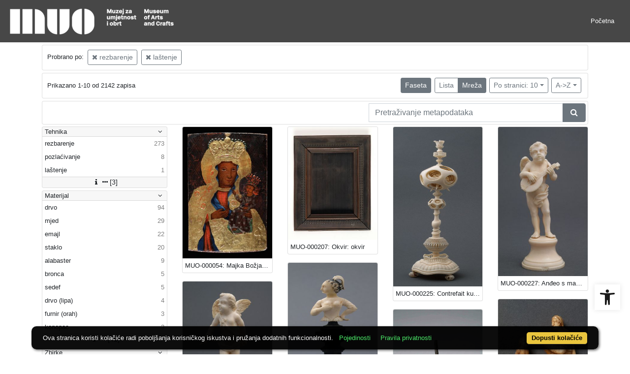

--- FILE ---
content_type: text/html; charset=UTF-8
request_url: https://repozitorij.muo.hr/api.php?pr=facets&mrf%5B10138%5D%5B257038%5D=o&mrf%5B10138%5D%5B257442%5D=o&idnot=29955&view=grid&page=1&oby=rmr&obyt=a&ps=10
body_size: 3479
content:
<div class="card indigo-facet"><div class="card-header indigo-facet-header d-flex justify-content-between" data-toggle="collapse" data-target=".f0" onclick="Indigo.Front.Facet.toggleCollapse(event);"><div class="indigo-facet-header-text">Tehnika</div><i class="fa fa-angle-down fa-fw indigo-facet-header-icon"></i></div><div class="collapse show f0"><div class="card-body indigo-facet-body"><a class="d-flex justify-content-between indigo-facet-item" href="./?pr=l&mrf%5B10138%5D%5B257038%5D=o&mrf%5B10138%5D%5B257442%5D=o&idnot=29955&view=grid&page=1&oby=rmr&obyt=a&ps=10&fcc[10014][257038]=a&fc[10014][a257038]=fcc%5B10014%5D%5B257038%5D%3Da"><div class="indigo-facet-item-text">rezbarenje</div><div class="indigo-facet-item-count">273</div></a><a class="d-flex justify-content-between indigo-facet-item" href="./?pr=l&mrf%5B10138%5D%5B257038%5D=o&mrf%5B10138%5D%5B257442%5D=o&idnot=29955&view=grid&page=1&oby=rmr&obyt=a&ps=10&fcc[10014][257339]=a&fc[10014][a257339]=fcc%5B10014%5D%5B257339%5D%3Da"><div class="indigo-facet-item-text">pozlaćivanje</div><div class="indigo-facet-item-count">8</div></a><a class="d-flex justify-content-between indigo-facet-item" href="./?pr=l&mrf%5B10138%5D%5B257038%5D=o&mrf%5B10138%5D%5B257442%5D=o&idnot=29955&view=grid&page=1&oby=rmr&obyt=a&ps=10&fcc[10014][257442]=a&fc[10014][a257442]=fcc%5B10014%5D%5B257442%5D%3Da"><div class="indigo-facet-item-text">laštenje</div><div class="indigo-facet-item-count">1</div></a></div></div><div class="card-footer indigo-facet-footer collapse show f0"><a class="indigo-facet-item-more" href="./?pr=facet&mrf%5B10138%5D%5B257038%5D=o&mrf%5B10138%5D%5B257442%5D=o&idnot=29955&view=grid&oby=rmr&obyt=a&ps=10&fid=10014&fc%5Bpager%5D%5Bsize%5D=30" title="Pokaži više" data-route="./api.php?pr=facet&mrf%5B10138%5D%5B257038%5D=o&mrf%5B10138%5D%5B257442%5D=o&idnot=29955&view=grid&oby=rmr&obyt=a&ps=10&fid=10014&fc%5Bpager%5D%5Bsize%5D=30" data-toggle="modal" data-target="#indigo_modal" onclick="Indigo.Front.SingleFacetCheckbox.loadFacet(event);" data-facet="{&quot;label&quot;:&quot;Tehnika&quot;,&quot;facet_id&quot;:10014}"><i class="fa fa-sort-amount-desc fa-fw"></i><i class="fa fa-info fa-fw"></i><i class="fa fa-ellipsis-h fa-fw"></i>[3]</a></div></div><div class="card indigo-facet"><div class="card-header indigo-facet-header d-flex justify-content-between" data-toggle="collapse" data-target=".f1" onclick="Indigo.Front.Facet.toggleCollapse(event);"><div class="indigo-facet-header-text">Materijal</div><i class="fa fa-angle-down fa-fw indigo-facet-header-icon"></i></div><div class="collapse show f1"><div class="card-body indigo-facet-body"><a class="d-flex justify-content-between indigo-facet-item" href="./?pr=l&mrf%5B10138%5D%5B257038%5D=o&mrf%5B10138%5D%5B257442%5D=o&idnot=29955&view=grid&page=1&oby=rmr&obyt=a&ps=10&fcc[10013][255541]=a&fc[10013][a255541]=fcc%5B10013%5D%5B255541%5D%3Da"><div class="indigo-facet-item-text">drvo</div><div class="indigo-facet-item-count">94</div></a><a class="d-flex justify-content-between indigo-facet-item" href="./?pr=l&mrf%5B10138%5D%5B257038%5D=o&mrf%5B10138%5D%5B257442%5D=o&idnot=29955&view=grid&page=1&oby=rmr&obyt=a&ps=10&fcc[10013][255584]=a&fc[10013][a255584]=fcc%5B10013%5D%5B255584%5D%3Da"><div class="indigo-facet-item-text">mjed</div><div class="indigo-facet-item-count">29</div></a><a class="d-flex justify-content-between indigo-facet-item" href="./?pr=l&mrf%5B10138%5D%5B257038%5D=o&mrf%5B10138%5D%5B257442%5D=o&idnot=29955&view=grid&page=1&oby=rmr&obyt=a&ps=10&fcc[10013][255649]=a&fc[10013][a255649]=fcc%5B10013%5D%5B255649%5D%3Da"><div class="indigo-facet-item-text">emajl</div><div class="indigo-facet-item-count">22</div></a><a class="d-flex justify-content-between indigo-facet-item" href="./?pr=l&mrf%5B10138%5D%5B257038%5D=o&mrf%5B10138%5D%5B257442%5D=o&idnot=29955&view=grid&page=1&oby=rmr&obyt=a&ps=10&fcc[10013][255554]=a&fc[10013][a255554]=fcc%5B10013%5D%5B255554%5D%3Da"><div class="indigo-facet-item-text">staklo</div><div class="indigo-facet-item-count">20</div></a><a class="d-flex justify-content-between indigo-facet-item" href="./?pr=l&mrf%5B10138%5D%5B257038%5D=o&mrf%5B10138%5D%5B257442%5D=o&idnot=29955&view=grid&page=1&oby=rmr&obyt=a&ps=10&fcc[10013][255703]=a&fc[10013][a255703]=fcc%5B10013%5D%5B255703%5D%3Da"><div class="indigo-facet-item-text">alabaster</div><div class="indigo-facet-item-count">9</div></a><a class="d-flex justify-content-between indigo-facet-item" href="./?pr=l&mrf%5B10138%5D%5B257038%5D=o&mrf%5B10138%5D%5B257442%5D=o&idnot=29955&view=grid&page=1&oby=rmr&obyt=a&ps=10&fcc[10013][255663]=a&fc[10013][a255663]=fcc%5B10013%5D%5B255663%5D%3Da"><div class="indigo-facet-item-text">bronca</div><div class="indigo-facet-item-count">5</div></a><a class="d-flex justify-content-between indigo-facet-item" href="./?pr=l&mrf%5B10138%5D%5B257038%5D=o&mrf%5B10138%5D%5B257442%5D=o&idnot=29955&view=grid&page=1&oby=rmr&obyt=a&ps=10&fcc[10013][255685]=a&fc[10013][a255685]=fcc%5B10013%5D%5B255685%5D%3Da"><div class="indigo-facet-item-text">sedef</div><div class="indigo-facet-item-count">5</div></a><a class="d-flex justify-content-between indigo-facet-item" href="./?pr=l&mrf%5B10138%5D%5B257038%5D=o&mrf%5B10138%5D%5B257442%5D=o&idnot=29955&view=grid&page=1&oby=rmr&obyt=a&ps=10&fcc[10013][256893]=a&fc[10013][a256893]=fcc%5B10013%5D%5B256893%5D%3Da"><div class="indigo-facet-item-text">drvo (lipa)</div><div class="indigo-facet-item-count">4</div></a><a class="d-flex justify-content-between indigo-facet-item" href="./?pr=l&mrf%5B10138%5D%5B257038%5D=o&mrf%5B10138%5D%5B257442%5D=o&idnot=29955&view=grid&page=1&oby=rmr&obyt=a&ps=10&fcc[10013][256085]=a&fc[10013][a256085]=fcc%5B10013%5D%5B256085%5D%3Da"><div class="indigo-facet-item-text">furnir (orah)</div><div class="indigo-facet-item-count">3</div></a><a class="d-flex justify-content-between indigo-facet-item" href="./?pr=l&mrf%5B10138%5D%5B257038%5D=o&mrf%5B10138%5D%5B257442%5D=o&idnot=29955&view=grid&page=1&oby=rmr&obyt=a&ps=10&fcc[10013][255909]=a&fc[10013][a255909]=fcc%5B10013%5D%5B255909%5D%3Da"><div class="indigo-facet-item-text">konopac</div><div class="indigo-facet-item-count">3</div></a></div></div><div class="card-footer indigo-facet-footer collapse show f1"><a class="indigo-facet-item-more" href="./?pr=facet&mrf%5B10138%5D%5B257038%5D=o&mrf%5B10138%5D%5B257442%5D=o&idnot=29955&view=grid&oby=rmr&obyt=a&ps=10&fid=10013&fc%5Bpager%5D%5Bsize%5D=30" title="Pokaži više" data-route="./api.php?pr=facet&mrf%5B10138%5D%5B257038%5D=o&mrf%5B10138%5D%5B257442%5D=o&idnot=29955&view=grid&oby=rmr&obyt=a&ps=10&fid=10013&fc%5Bpager%5D%5Bsize%5D=30" data-toggle="modal" data-target="#indigo_modal" onclick="Indigo.Front.SingleFacetCheckbox.loadFacet(event);" data-facet="{&quot;label&quot;:&quot;Materijal&quot;,&quot;facet_id&quot;:10013}"><i class="fa fa-sort-amount-desc fa-fw"></i><i class="fa fa-info fa-fw"></i><i class="fa fa-ellipsis-h fa-fw"></i>[41]</a></div></div><div class="card indigo-facet"><div class="card-header indigo-facet-header d-flex justify-content-between" data-toggle="collapse" data-target=".f2" onclick="Indigo.Front.Facet.toggleCollapse(event);"><div class="indigo-facet-header-text">Zbirke</div><i class="fa fa-angle-down fa-fw indigo-facet-header-icon"></i></div><div class="collapse show f2"><div class="card-body indigo-facet-body"><a class="d-flex justify-content-between indigo-facet-item" href="./?pr=l&mrf%5B10138%5D%5B257038%5D=o&mrf%5B10138%5D%5B257442%5D=o&idnot=29955&view=grid&page=1&oby=rmr&obyt=a&ps=10&mr[234978]=a&fc[10002][a234978]=mr%5B234978%5D%3Da"><div class="indigo-facet-item-text">Namještaj</div><div class="indigo-facet-item-count">933</div></a><a class="d-flex justify-content-between indigo-facet-item" href="./?pr=l&mrf%5B10138%5D%5B257038%5D=o&mrf%5B10138%5D%5B257442%5D=o&idnot=29955&view=grid&page=1&oby=rmr&obyt=a&ps=10&mr[234974]=a&fc[10002][a234974]=mr%5B234974%5D%3Da"><div class="indigo-facet-item-text">Kiparstvo</div><div class="indigo-facet-item-count">807</div></a><a class="d-flex justify-content-between indigo-facet-item" href="./?pr=l&mrf%5B10138%5D%5B257038%5D=o&mrf%5B10138%5D%5B257442%5D=o&idnot=29955&view=grid&page=1&oby=rmr&obyt=a&ps=10&mr[234968]=a&fc[10002][a234968]=mr%5B234968%5D%3Da"><div class="indigo-facet-item-text">Bjelokost</div><div class="indigo-facet-item-count">111</div></a><a class="d-flex justify-content-between indigo-facet-item" href="./?pr=l&mrf%5B10138%5D%5B257038%5D=o&mrf%5B10138%5D%5B257442%5D=o&idnot=29955&view=grid&page=1&oby=rmr&obyt=a&ps=10&mr[234987]=a&fc[10002][a234987]=mr%5B234987%5D%3Da"><div class="indigo-facet-item-text">Varia</div><div class="indigo-facet-item-count">96</div></a><a class="d-flex justify-content-between indigo-facet-item" href="./?pr=l&mrf%5B10138%5D%5B257038%5D=o&mrf%5B10138%5D%5B257442%5D=o&idnot=29955&view=grid&page=1&oby=rmr&obyt=a&ps=10&mr[234982]=a&fc[10002][a234982]=mr%5B234982%5D%3Da"><div class="indigo-facet-item-text">Tekstil</div><div class="indigo-facet-item-count">77</div></a><a class="d-flex justify-content-between indigo-facet-item" href="./?pr=l&mrf%5B10138%5D%5B257038%5D=o&mrf%5B10138%5D%5B257442%5D=o&idnot=29955&view=grid&page=1&oby=rmr&obyt=a&ps=10&mr[234977]=a&fc[10002][a234977]=mr%5B234977%5D%3Da"><div class="indigo-facet-item-text">Glazbeni instrumenti</div><div class="indigo-facet-item-count">75</div></a><a class="d-flex justify-content-between indigo-facet-item" href="./?pr=l&mrf%5B10138%5D%5B257038%5D=o&mrf%5B10138%5D%5B257442%5D=o&idnot=29955&view=grid&page=1&oby=rmr&obyt=a&ps=10&mr[234979]=a&fc[10002][a234979]=mr%5B234979%5D%3Da"><div class="indigo-facet-item-text">Satovi</div><div class="indigo-facet-item-count">74</div></a><a class="d-flex justify-content-between indigo-facet-item" href="./?pr=l&mrf%5B10138%5D%5B257038%5D=o&mrf%5B10138%5D%5B257442%5D=o&idnot=29955&view=grid&page=1&oby=rmr&obyt=a&ps=10&mr[234975]=a&fc[10002][a234975]=mr%5B234975%5D%3Da"><div class="indigo-facet-item-text">Metal</div><div class="indigo-facet-item-count">17</div></a><a class="d-flex justify-content-between indigo-facet-item" href="./?pr=l&mrf%5B10138%5D%5B257038%5D=o&mrf%5B10138%5D%5B257442%5D=o&idnot=29955&view=grid&page=1&oby=rmr&obyt=a&ps=10&mr[234970]=a&fc[10002][a234970]=mr%5B234970%5D%3Da"><div class="indigo-facet-item-text">Grafički dizajn</div><div class="indigo-facet-item-count">5</div></a><a class="d-flex justify-content-between indigo-facet-item" href="./?pr=l&mrf%5B10138%5D%5B257038%5D=o&mrf%5B10138%5D%5B257442%5D=o&idnot=29955&view=grid&page=1&oby=rmr&obyt=a&ps=10&mr[234980]=a&fc[10002][a234980]=mr%5B234980%5D%3Da"><div class="indigo-facet-item-text">Slikarstvo</div><div class="indigo-facet-item-count">5</div></a></div></div><div class="card-footer indigo-facet-footer collapse show f2"><a class="indigo-facet-item-more" href="./?pr=facet&mrf%5B10138%5D%5B257038%5D=o&mrf%5B10138%5D%5B257442%5D=o&idnot=29955&view=grid&oby=rmr&obyt=a&ps=10&fid=10002&fc%5Bpager%5D%5Bsize%5D=30" title="Pokaži više" data-route="./api.php?pr=facet&mrf%5B10138%5D%5B257038%5D=o&mrf%5B10138%5D%5B257442%5D=o&idnot=29955&view=grid&oby=rmr&obyt=a&ps=10&fid=10002&fc%5Bpager%5D%5Bsize%5D=30" data-toggle="modal" data-target="#indigo_modal" onclick="Indigo.Front.SingleFacetCheckbox.loadFacet(event);" data-facet="{&quot;label&quot;:&quot;Zbirke&quot;,&quot;facet_id&quot;:10002}"><i class="fa fa-sort-amount-desc fa-fw"></i><i class="fa fa-info fa-fw"></i><i class="fa fa-ellipsis-h fa-fw"></i>[14]</a></div></div><div class="card indigo-facet"><div class="card-header indigo-facet-header d-flex justify-content-between" data-toggle="collapse" data-target=".f3" onclick="Indigo.Front.Facet.toggleCollapse(event);"><div class="indigo-facet-header-text">Autor (osoba)</div><i class="fa fa-angle-down fa-fw indigo-facet-header-icon"></i></div><div class="collapse show f3"><div class="card-body indigo-facet-body"><a class="d-flex justify-content-between indigo-facet-item" href="./?pr=l&mrf%5B10138%5D%5B257038%5D=o&mrf%5B10138%5D%5B257442%5D=o&idnot=29955&view=grid&page=1&oby=rmr&obyt=a&ps=10&mr[244730]=a&fc[10005][a244730]=mr%5B244730%5D%3Da"><div class="indigo-facet-item-text">nepoznat </div><div class="indigo-facet-item-count">174</div></a><a class="d-flex justify-content-between indigo-facet-item" href="./?pr=l&mrf%5B10138%5D%5B257038%5D=o&mrf%5B10138%5D%5B257442%5D=o&idnot=29955&view=grid&page=1&oby=rmr&obyt=a&ps=10&mr[245552]=a&fc[10005][a245552]=mr%5B245552%5D%3Da"><div class="indigo-facet-item-text">Komersteiner, Ivan (1630 (oko)––1695 (oko))</div><div class="indigo-facet-item-count">25</div></a><a class="d-flex justify-content-between indigo-facet-item" href="./?pr=l&mrf%5B10138%5D%5B257038%5D=o&mrf%5B10138%5D%5B257442%5D=o&idnot=29955&view=grid&page=1&oby=rmr&obyt=a&ps=10&mr[245652]=a&fc[10005][a245652]=mr%5B245652%5D%3Da"><div class="indigo-facet-item-text">Wytrlik, Otto (1870-11-18––1955-05-14)</div><div class="indigo-facet-item-count">25</div></a><a class="d-flex justify-content-between indigo-facet-item" href="./?pr=l&mrf%5B10138%5D%5B257038%5D=o&mrf%5B10138%5D%5B257442%5D=o&idnot=29955&view=grid&page=1&oby=rmr&obyt=a&ps=10&mr[446821]=a&fc[10005][a446821]=mr%5B446821%5D%3Da"><div class="indigo-facet-item-text">Bollé, Hermann (1845-10-18––1926-04-17)</div><div class="indigo-facet-item-count">24</div></a><a class="d-flex justify-content-between indigo-facet-item" href="./?pr=l&mrf%5B10138%5D%5B257038%5D=o&mrf%5B10138%5D%5B257442%5D=o&idnot=29955&view=grid&page=1&oby=rmr&obyt=a&ps=10&mr[248288]=a&fc[10005][a248288]=mr%5B248288%5D%3Da"><div class="indigo-facet-item-text">Roškar, Vjekoslav </div><div class="indigo-facet-item-count">15</div></a><a class="d-flex justify-content-between indigo-facet-item" href="./?pr=l&mrf%5B10138%5D%5B257038%5D=o&mrf%5B10138%5D%5B257442%5D=o&idnot=29955&view=grid&page=1&oby=rmr&obyt=a&ps=10&mr[245665]=a&fc[10005][a245665]=mr%5B245665%5D%3Da"><div class="indigo-facet-item-text">Crnokrak, Nikola </div><div class="indigo-facet-item-count">14</div></a><a class="d-flex justify-content-between indigo-facet-item" href="./?pr=l&mrf%5B10138%5D%5B257038%5D=o&mrf%5B10138%5D%5B257442%5D=o&idnot=29955&view=grid&page=1&oby=rmr&obyt=a&ps=10&mr[247465]=a&fc[10005][a247465]=mr%5B247465%5D%3Da"><div class="indigo-facet-item-text">Severin, Stjepan </div><div class="indigo-facet-item-count">12</div></a><a class="d-flex justify-content-between indigo-facet-item" href="./?pr=l&mrf%5B10138%5D%5B257038%5D=o&mrf%5B10138%5D%5B257442%5D=o&idnot=29955&view=grid&page=1&oby=rmr&obyt=a&ps=10&mr[245554]=a&fc[10005][a245554]=mr%5B245554%5D%3Da"><div class="indigo-facet-item-text">Ćus, Ferdo (1891-07-19––1914-10-12)</div><div class="indigo-facet-item-count">11</div></a><a class="d-flex justify-content-between indigo-facet-item" href="./?pr=l&mrf%5B10138%5D%5B257038%5D=o&mrf%5B10138%5D%5B257442%5D=o&idnot=29955&view=grid&page=1&oby=rmr&obyt=a&ps=10&mr[244889]=a&fc[10005][a244889]=mr%5B244889%5D%3Da"><div class="indigo-facet-item-text">Zeman, Josip (1927-05-03––2001-01-30)</div><div class="indigo-facet-item-count">6</div></a><a class="d-flex justify-content-between indigo-facet-item" href="./?pr=l&mrf%5B10138%5D%5B257038%5D=o&mrf%5B10138%5D%5B257442%5D=o&idnot=29955&view=grid&page=1&oby=rmr&obyt=a&ps=10&mr[245662]=a&fc[10005][a245662]=mr%5B245662%5D%3Da"><div class="indigo-facet-item-text">Libkowitz, W. </div><div class="indigo-facet-item-count">6</div></a></div></div><div class="card-footer indigo-facet-footer collapse show f3"><a class="indigo-facet-item-more" href="./?pr=facet&mrf%5B10138%5D%5B257038%5D=o&mrf%5B10138%5D%5B257442%5D=o&idnot=29955&view=grid&oby=rmr&obyt=a&ps=10&fid=10005&fc%5Bpager%5D%5Bsize%5D=30" title="Pokaži više" data-route="./api.php?pr=facet&mrf%5B10138%5D%5B257038%5D=o&mrf%5B10138%5D%5B257442%5D=o&idnot=29955&view=grid&oby=rmr&obyt=a&ps=10&fid=10005&fc%5Bpager%5D%5Bsize%5D=30" data-toggle="modal" data-target="#indigo_modal" onclick="Indigo.Front.SingleFacetCheckbox.loadFacet(event);" data-facet="{&quot;label&quot;:&quot;Autor (osoba)&quot;,&quot;facet_id&quot;:10005}"><i class="fa fa-sort-amount-desc fa-fw"></i><i class="fa fa-info fa-fw"></i><i class="fa fa-ellipsis-h fa-fw"></i>[104]</a></div></div><div class="card indigo-facet"><div class="card-header indigo-facet-header d-flex justify-content-between" data-toggle="collapse" data-target=".f4" onclick="Indigo.Front.Facet.toggleCollapse(event);"><div class="indigo-facet-header-text">Država nastanka</div><i class="fa fa-angle-down fa-fw indigo-facet-header-icon"></i></div><div class="collapse show f4"><div class="card-body indigo-facet-body"><a class="d-flex justify-content-between indigo-facet-item" href="./?pr=l&mrf%5B10138%5D%5B257038%5D=o&mrf%5B10138%5D%5B257442%5D=o&idnot=29955&view=grid&page=1&oby=rmr&obyt=a&ps=10&mr[242561]=a&fc[10004][a242561]=mr%5B242561%5D%3Da"><div class="indigo-facet-item-text">Hrvatska</div><div class="indigo-facet-item-count">757</div></a><a class="d-flex justify-content-between indigo-facet-item" href="./?pr=l&mrf%5B10138%5D%5B257038%5D=o&mrf%5B10138%5D%5B257442%5D=o&idnot=29955&view=grid&page=1&oby=rmr&obyt=a&ps=10&mr[242562]=a&fc[10004][a242562]=mr%5B242562%5D%3Da"><div class="indigo-facet-item-text">Austrija</div><div class="indigo-facet-item-count">243</div></a><a class="d-flex justify-content-between indigo-facet-item" href="./?pr=l&mrf%5B10138%5D%5B257038%5D=o&mrf%5B10138%5D%5B257442%5D=o&idnot=29955&view=grid&page=1&oby=rmr&obyt=a&ps=10&mr[242565]=a&fc[10004][a242565]=mr%5B242565%5D%3Da"><div class="indigo-facet-item-text">Hrvatska (?)</div><div class="indigo-facet-item-count">105</div></a><a class="d-flex justify-content-between indigo-facet-item" href="./?pr=l&mrf%5B10138%5D%5B257038%5D=o&mrf%5B10138%5D%5B257442%5D=o&idnot=29955&view=grid&page=1&oby=rmr&obyt=a&ps=10&mr[242576]=a&fc[10004][a242576]=mr%5B242576%5D%3Da"><div class="indigo-facet-item-text">Italija</div><div class="indigo-facet-item-count">99</div></a><a class="d-flex justify-content-between indigo-facet-item" href="./?pr=l&mrf%5B10138%5D%5B257038%5D=o&mrf%5B10138%5D%5B257442%5D=o&idnot=29955&view=grid&page=1&oby=rmr&obyt=a&ps=10&mr[242631]=a&fc[10004][a242631]=mr%5B242631%5D%3Da"><div class="indigo-facet-item-text">Austrija (?)</div><div class="indigo-facet-item-count">95</div></a><a class="d-flex justify-content-between indigo-facet-item" href="./?pr=l&mrf%5B10138%5D%5B257038%5D=o&mrf%5B10138%5D%5B257442%5D=o&idnot=29955&view=grid&page=1&oby=rmr&obyt=a&ps=10&mr[242646]=a&fc[10004][a242646]=mr%5B242646%5D%3Da"><div class="indigo-facet-item-text">mjesto nastanka nepoznato</div><div class="indigo-facet-item-count">84</div></a><a class="d-flex justify-content-between indigo-facet-item" href="./?pr=l&mrf%5B10138%5D%5B257038%5D=o&mrf%5B10138%5D%5B257442%5D=o&idnot=29955&view=grid&page=1&oby=rmr&obyt=a&ps=10&mr[242567]=a&fc[10004][a242567]=mr%5B242567%5D%3Da"><div class="indigo-facet-item-text">Njemačka</div><div class="indigo-facet-item-count">54</div></a><a class="d-flex justify-content-between indigo-facet-item" href="./?pr=l&mrf%5B10138%5D%5B257038%5D=o&mrf%5B10138%5D%5B257442%5D=o&idnot=29955&view=grid&page=1&oby=rmr&obyt=a&ps=10&mr[242574]=a&fc[10004][a242574]=mr%5B242574%5D%3Da"><div class="indigo-facet-item-text">Kina</div><div class="indigo-facet-item-count">40</div></a><a class="d-flex justify-content-between indigo-facet-item" href="./?pr=l&mrf%5B10138%5D%5B257038%5D=o&mrf%5B10138%5D%5B257442%5D=o&idnot=29955&view=grid&page=1&oby=rmr&obyt=a&ps=10&mr[242702]=a&fc[10004][a242702]=mr%5B242702%5D%3Da"><div class="indigo-facet-item-text">Austrija ili Hrvatska</div><div class="indigo-facet-item-count">35</div></a><a class="d-flex justify-content-between indigo-facet-item" href="./?pr=l&mrf%5B10138%5D%5B257038%5D=o&mrf%5B10138%5D%5B257442%5D=o&idnot=29955&view=grid&page=1&oby=rmr&obyt=a&ps=10&mr[242648]=a&fc[10004][a242648]=mr%5B242648%5D%3Da"><div class="indigo-facet-item-text">Hrvatska ili Austrija</div><div class="indigo-facet-item-count">29</div></a></div></div><div class="card-footer indigo-facet-footer collapse show f4"><a class="indigo-facet-item-more" href="./?pr=facet&mrf%5B10138%5D%5B257038%5D=o&mrf%5B10138%5D%5B257442%5D=o&idnot=29955&view=grid&oby=rmr&obyt=a&ps=10&fid=10004&fc%5Bpager%5D%5Bsize%5D=30" title="Pokaži više" data-route="./api.php?pr=facet&mrf%5B10138%5D%5B257038%5D=o&mrf%5B10138%5D%5B257442%5D=o&idnot=29955&view=grid&oby=rmr&obyt=a&ps=10&fid=10004&fc%5Bpager%5D%5Bsize%5D=30" data-toggle="modal" data-target="#indigo_modal" onclick="Indigo.Front.SingleFacetCheckbox.loadFacet(event);" data-facet="{&quot;label&quot;:&quot;Dr\u017eava nastanka&quot;,&quot;facet_id&quot;:10004}"><i class="fa fa-sort-amount-desc fa-fw"></i><i class="fa fa-info fa-fw"></i><i class="fa fa-ellipsis-h fa-fw"></i>[91]</a></div></div><div class="card indigo-facet"><div class="card-header indigo-facet-header d-flex justify-content-between" data-toggle="collapse" data-target=".f5" onclick="Indigo.Front.Facet.toggleCollapse(event);"><div class="indigo-facet-header-text">Grad nastanka</div><i class="fa fa-angle-down fa-fw indigo-facet-header-icon"></i></div><div class="collapse show f5"><div class="card-body indigo-facet-body"><a class="d-flex justify-content-between indigo-facet-item" href="./?pr=l&mrf%5B10138%5D%5B257038%5D=o&mrf%5B10138%5D%5B257442%5D=o&idnot=29955&view=grid&page=1&oby=rmr&obyt=a&ps=10&mr[243056]=a&fc[10010][a243056]=mr%5B243056%5D%3Da"><div class="indigo-facet-item-text">Zagreb</div><div class="indigo-facet-item-count">232</div></a><a class="d-flex justify-content-between indigo-facet-item" href="./?pr=l&mrf%5B10138%5D%5B257038%5D=o&mrf%5B10138%5D%5B257442%5D=o&idnot=29955&view=grid&page=1&oby=rmr&obyt=a&ps=10&mr[243058]=a&fc[10010][a243058]=mr%5B243058%5D%3Da"><div class="indigo-facet-item-text">Beč</div><div class="indigo-facet-item-count">115</div></a><a class="d-flex justify-content-between indigo-facet-item" href="./?pr=l&mrf%5B10138%5D%5B257038%5D=o&mrf%5B10138%5D%5B257442%5D=o&idnot=29955&view=grid&page=1&oby=rmr&obyt=a&ps=10&mr[243105]=a&fc[10010][a243105]=mr%5B243105%5D%3Da"><div class="indigo-facet-item-text">Venecija</div><div class="indigo-facet-item-count">51</div></a><a class="d-flex justify-content-between indigo-facet-item" href="./?pr=l&mrf%5B10138%5D%5B257038%5D=o&mrf%5B10138%5D%5B257442%5D=o&idnot=29955&view=grid&page=1&oby=rmr&obyt=a&ps=10&mr[243288]=a&fc[10010][a243288]=mr%5B243288%5D%3Da"><div class="indigo-facet-item-text">Lepoglava</div><div class="indigo-facet-item-count">50</div></a><a class="d-flex justify-content-between indigo-facet-item" href="./?pr=l&mrf%5B10138%5D%5B257038%5D=o&mrf%5B10138%5D%5B257442%5D=o&idnot=29955&view=grid&page=1&oby=rmr&obyt=a&ps=10&mr[243227]=a&fc[10010][a243227]=mr%5B243227%5D%3Da"><div class="indigo-facet-item-text">Zagreb (?)</div><div class="indigo-facet-item-count">21</div></a><a class="d-flex justify-content-between indigo-facet-item" href="./?pr=l&mrf%5B10138%5D%5B257038%5D=o&mrf%5B10138%5D%5B257442%5D=o&idnot=29955&view=grid&page=1&oby=rmr&obyt=a&ps=10&mr[243155]=a&fc[10010][a243155]=mr%5B243155%5D%3Da"><div class="indigo-facet-item-text">Đakovo</div><div class="indigo-facet-item-count">16</div></a><a class="d-flex justify-content-between indigo-facet-item" href="./?pr=l&mrf%5B10138%5D%5B257038%5D=o&mrf%5B10138%5D%5B257442%5D=o&idnot=29955&view=grid&page=1&oby=rmr&obyt=a&ps=10&mr[243156]=a&fc[10010][a243156]=mr%5B243156%5D%3Da"><div class="indigo-facet-item-text">Nova Gradiška</div><div class="indigo-facet-item-count">15</div></a><a class="d-flex justify-content-between indigo-facet-item" href="./?pr=l&mrf%5B10138%5D%5B257038%5D=o&mrf%5B10138%5D%5B257442%5D=o&idnot=29955&view=grid&page=1&oby=rmr&obyt=a&ps=10&mr[243061]=a&fc[10010][a243061]=mr%5B243061%5D%3Da"><div class="indigo-facet-item-text">Čengtu</div><div class="indigo-facet-item-count">13</div></a><a class="d-flex justify-content-between indigo-facet-item" href="./?pr=l&mrf%5B10138%5D%5B257038%5D=o&mrf%5B10138%5D%5B257442%5D=o&idnot=29955&view=grid&page=1&oby=rmr&obyt=a&ps=10&mr[243228]=a&fc[10010][a243228]=mr%5B243228%5D%3Da"><div class="indigo-facet-item-text">Nürnberg</div><div class="indigo-facet-item-count">12</div></a><a class="d-flex justify-content-between indigo-facet-item" href="./?pr=l&mrf%5B10138%5D%5B257038%5D=o&mrf%5B10138%5D%5B257442%5D=o&idnot=29955&view=grid&page=1&oby=rmr&obyt=a&ps=10&mr[243358]=a&fc[10010][a243358]=mr%5B243358%5D%3Da"><div class="indigo-facet-item-text">Križevci</div><div class="indigo-facet-item-count">12</div></a></div></div><div class="card-footer indigo-facet-footer collapse show f5"><a class="indigo-facet-item-more" href="./?pr=facet&mrf%5B10138%5D%5B257038%5D=o&mrf%5B10138%5D%5B257442%5D=o&idnot=29955&view=grid&oby=rmr&obyt=a&ps=10&fid=10010&fc%5Bpager%5D%5Bsize%5D=30" title="Pokaži više" data-route="./api.php?pr=facet&mrf%5B10138%5D%5B257038%5D=o&mrf%5B10138%5D%5B257442%5D=o&idnot=29955&view=grid&oby=rmr&obyt=a&ps=10&fid=10010&fc%5Bpager%5D%5Bsize%5D=30" data-toggle="modal" data-target="#indigo_modal" onclick="Indigo.Front.SingleFacetCheckbox.loadFacet(event);" data-facet="{&quot;label&quot;:&quot;Grad nastanka&quot;,&quot;facet_id&quot;:10010}"><i class="fa fa-sort-amount-desc fa-fw"></i><i class="fa fa-info fa-fw"></i><i class="fa fa-ellipsis-h fa-fw"></i>[73]</a></div></div><div class="card indigo-facet"><div class="card-header indigo-facet-header d-flex justify-content-between" data-toggle="collapse" data-target=".f6" onclick="Indigo.Front.Facet.toggleCollapse(event);"><div class="indigo-facet-header-text">Književni naziv</div><i class="fa fa-angle-down fa-fw indigo-facet-header-icon"></i></div><div class="collapse show f6"><div class="card-body indigo-facet-body"><a class="d-flex justify-content-between indigo-facet-item" href="./?pr=l&mrf%5B10138%5D%5B257038%5D=o&mrf%5B10138%5D%5B257442%5D=o&idnot=29955&view=grid&page=1&oby=rmr&obyt=a&ps=10&mr[235703]=a&fc[10003][a235703]=mr%5B235703%5D%3Da"><div class="indigo-facet-item-text">kip</div><div class="indigo-facet-item-count">481</div></a><a class="d-flex justify-content-between indigo-facet-item" href="./?pr=l&mrf%5B10138%5D%5B257038%5D=o&mrf%5B10138%5D%5B257442%5D=o&idnot=29955&view=grid&page=1&oby=rmr&obyt=a&ps=10&mr[235416]=a&fc[10003][a235416]=mr%5B235416%5D%3Da"><div class="indigo-facet-item-text">stolac</div><div class="indigo-facet-item-count">252</div></a><a class="d-flex justify-content-between indigo-facet-item" href="./?pr=l&mrf%5B10138%5D%5B257038%5D=o&mrf%5B10138%5D%5B257442%5D=o&idnot=29955&view=grid&page=1&oby=rmr&obyt=a&ps=10&mr[235415]=a&fc[10003][a235415]=mr%5B235415%5D%3Da"><div class="indigo-facet-item-text">naslonjač</div><div class="indigo-facet-item-count">107</div></a><a class="d-flex justify-content-between indigo-facet-item" href="./?pr=l&mrf%5B10138%5D%5B257038%5D=o&mrf%5B10138%5D%5B257442%5D=o&idnot=29955&view=grid&page=1&oby=rmr&obyt=a&ps=10&mr[235148]=a&fc[10003][a235148]=mr%5B235148%5D%3Da"><div class="indigo-facet-item-text">svijećnjak</div><div class="indigo-facet-item-count">84</div></a><a class="d-flex justify-content-between indigo-facet-item" href="./?pr=l&mrf%5B10138%5D%5B257038%5D=o&mrf%5B10138%5D%5B257442%5D=o&idnot=29955&view=grid&page=1&oby=rmr&obyt=a&ps=10&mr[235172]=a&fc[10003][a235172]=mr%5B235172%5D%3Da"><div class="indigo-facet-item-text">reljef</div><div class="indigo-facet-item-count">61</div></a><a class="d-flex justify-content-between indigo-facet-item" href="./?pr=l&mrf%5B10138%5D%5B257038%5D=o&mrf%5B10138%5D%5B257442%5D=o&idnot=29955&view=grid&page=1&oby=rmr&obyt=a&ps=10&mr[236373]=a&fc[10003][a236373]=mr%5B236373%5D%3Da"><div class="indigo-facet-item-text">stolić</div><div class="indigo-facet-item-count">57</div></a><a class="d-flex justify-content-between indigo-facet-item" href="./?pr=l&mrf%5B10138%5D%5B257038%5D=o&mrf%5B10138%5D%5B257442%5D=o&idnot=29955&view=grid&page=1&oby=rmr&obyt=a&ps=10&mr[236360]=a&fc[10003][a236360]=mr%5B236360%5D%3Da"><div class="indigo-facet-item-text">ormar</div><div class="indigo-facet-item-count">50</div></a><a class="d-flex justify-content-between indigo-facet-item" href="./?pr=l&mrf%5B10138%5D%5B257038%5D=o&mrf%5B10138%5D%5B257442%5D=o&idnot=29955&view=grid&page=1&oby=rmr&obyt=a&ps=10&mr[235864]=a&fc[10003][a235864]=mr%5B235864%5D%3Da"><div class="indigo-facet-item-text">fragment</div><div class="indigo-facet-item-count">46</div></a><a class="d-flex justify-content-between indigo-facet-item" href="./?pr=l&mrf%5B10138%5D%5B257038%5D=o&mrf%5B10138%5D%5B257442%5D=o&idnot=29955&view=grid&page=1&oby=rmr&obyt=a&ps=10&mr[237121]=a&fc[10003][a237121]=mr%5B237121%5D%3Da"><div class="indigo-facet-item-text">batić za čipku</div><div class="indigo-facet-item-count">42</div></a><a class="d-flex justify-content-between indigo-facet-item" href="./?pr=l&mrf%5B10138%5D%5B257038%5D=o&mrf%5B10138%5D%5B257442%5D=o&idnot=29955&view=grid&page=1&oby=rmr&obyt=a&ps=10&mr[236370]=a&fc[10003][a236370]=mr%5B236370%5D%3Da"><div class="indigo-facet-item-text">stol</div><div class="indigo-facet-item-count">33</div></a></div></div><div class="card-footer indigo-facet-footer collapse show f6"><a class="indigo-facet-item-more" href="./?pr=facet&mrf%5B10138%5D%5B257038%5D=o&mrf%5B10138%5D%5B257442%5D=o&idnot=29955&view=grid&oby=rmr&obyt=a&ps=10&fid=10003&fc%5Bpager%5D%5Bsize%5D=30" title="Pokaži više" data-route="./api.php?pr=facet&mrf%5B10138%5D%5B257038%5D=o&mrf%5B10138%5D%5B257442%5D=o&idnot=29955&view=grid&oby=rmr&obyt=a&ps=10&fid=10003&fc%5Bpager%5D%5Bsize%5D=30" data-toggle="modal" data-target="#indigo_modal" onclick="Indigo.Front.SingleFacetCheckbox.loadFacet(event);" data-facet="{&quot;label&quot;:&quot;Knji\u017eevni naziv&quot;,&quot;facet_id&quot;:10003}"><i class="fa fa-sort-amount-desc fa-fw"></i><i class="fa fa-info fa-fw"></i><i class="fa fa-ellipsis-h fa-fw"></i>[292]</a></div></div><script type="text/html" id="used_facets">{"status":"y","single_facet_loading_template_html":"<div class=\"card\"><div class=\"card-header indigo-single-facet-header\"><div class=\"d-flex justify-content-between\"><div class=\"indigo-single-facet-header-text\">{label}<\/div><button class=\"btn btn-sm btn-secondary m-1\" type=\"button\" data-dismiss=\"modal\"><i class=\"fa fa-times\"><\/i><\/button><\/div><\/div><div class=\"card-body indigo-single-facet-body\"><div class=\"indigo-single-facet-toolbar row\"><div class=\"offset-md-4 col-md-4 col-12 indigo-single-facet-toolbar-column\"><div class=\"indigo-single-facet-container-pager\"><div class=\"btn-group\"><div class=\"btn btn-sm btn-outline-secondary disabled\" title=\"Idi na prethodnu stranicu\"><i class=\"fa fa-arrow-left\"><\/i><\/div><div class=\"btn btn-sm btn-secondary disabled\">?\/?<\/div><div class=\"btn btn-sm btn-outline-secondary disabled\" title=\"Idi na sljede\u0107u stranicu\"><i class=\"fa fa-arrow-right\"><\/i><\/div><\/div><\/div><\/div><div class=\"col-md-4 col-12 indigo-single-facet-toolbar-column\"><div class=\"d-inline-block text-right\"><div class=\"btn-group ml-1\"><div class=\"btn btn-sm btn-outline-secondary disabled\" title=\"Sortiraj po broju zapisa\">Broj zapisa<\/div><div class=\"btn btn-sm btn-outline-secondary disabled\" title=\"Sortiraj po nazivu\">Naziv<\/div><\/div><div class=\"btn-group ml-1\"><div class=\"btn btn-sm btn-outline-secondary disabled\" title=\"Rastu\u0107e\"><i class=\"fa fa-sort-amount-asc\"><\/i><\/div><div class=\"btn btn-sm btn-outline-secondary disabled\" title=\"Padaju\u0107e\"><i class=\"fa fa-sort-amount-desc\"><\/i><\/div><\/div><\/div><\/div><\/div><div class=\"indigo-single-facet-content-loading-animation\"><div class=\"text-center p-5\"><div class=\"la-line-scale la-dark w-100\"><div><\/div><div><\/div><div><\/div><div><\/div><div><\/div><\/div><\/div><\/div><\/div><\/div>","single_facet_info_loading_template_html":"<div class=\"indigo-single-facet-info-container\"><div class=\"card indigo-single-facet-info-card\"><div class=\"card-header indigo-single-facet-info-header\"><div class=\"indigo-single-facet-info-title\">{label}<\/div><div class=\"indigo-single-facet-info-header-button-container\"><button class=\"btn btn-sm btn-secondary ml-1 indigo-single-facet-info-header-button\"><i class=\"fa fa-info-circle\"><\/i><\/button><button class=\"btn btn-sm btn-secondary ml-1 indigo-single-facet-info-header-button\"><i class=\"fa fa-times\"><\/i><\/button><\/div><\/div><div class=\"card-body indigo-single-facet-info-body\"><div class=\"text-center p-5\"><div class=\"la-line-scale la-dark w-100\"><div><\/div><div><\/div><div><\/div><div><\/div><div><\/div><\/div><\/div><\/div><\/div><\/div>"}</script>

--- FILE ---
content_type: text/html; charset=UTF-8
request_url: https://repozitorij.muo.hr/api.php?pr=masonry&mrf%5B10138%5D%5B257038%5D=o&mrf%5B10138%5D%5B257442%5D=o&idnot=29955&view=grid&page=2&oby=rmr&obyt=a&ps=10
body_size: 2776
content:
[{"id":"10563","title":"MUO-000234: Dijana s psom: kip","representation":"https:\/\/repozitorij.muo.hr\/xr7mdwumu\/rep\/r\/67\/6mt\/r676mtpj6b2g.jpg","imageHq":null,"isRepresentationUnknown":false,"metadata":[{"label":"Naziv zbirke","value":[{"value":"Bjelokost","filter":"mrf[10051][234968]=a","id":"234968","type":"c","semantic":null,"total":null,"fieldId":"10051","fieldArgument":{"mrf":{"10051":{"234968":"a"}}},"hash":null,"recordType":"","addonData":{"fictx":"10051","rictx":"10563","ri":"234968","title":"Bjelokost"}}]},{"label":"Knji\u017eevni naziv","value":[{"value":"kip","filter":"mrf[10053][235703]=a","id":"235703","type":"c","semantic":null,"total":null,"fieldId":"10053","fieldArgument":{"mrf":{"10053":{"235703":"a"}}},"hash":null,"recordType":"","addonData":{"fictx":"10053","rictx":"10563","ri":"235703","title":"kip"}}]},{"label":"Dodatak nazivu","value":[{"value":"Figura","filter":"mrf[10054][238441]=a","id":"238441","type":"c","semantic":null,"total":null,"fieldId":"10054","fieldArgument":{"mrf":{"10054":{"238441":"a"}}},"hash":null,"recordType":"","addonData":{"fictx":"10054","rictx":"10563","ri":"238441","title":"Figura"}}]},{"label":"Dr\u017eava nastanka","value":[{"value":"Francuska (?)","filter":"mrf[10061][242710]=a","id":"242710","type":"c","semantic":null,"total":null,"fieldId":"10061","fieldArgument":{"mrf":{"10061":{"242710":"a"}}},"hash":null,"recordType":"","addonData":{"fictx":"10061","rictx":"10563","ri":"242710","title":"Francuska (?)"}}]},{"label":"Stolje\u0107e nastanka","value":[{"value":"18. \u2013 . st.","filter":null,"id":null,"type":null,"semantic":null,"total":null,"fieldId":null,"fieldArgument":null,"hash":null,"recordType":"","addonData":{"fictx":"","rictx":"10563","ri":null,"title":"18. \u2013 . st."}}]},{"label":"Materijal izrade","value":[{"value":"drvo","filter":"mrf[10060][255541]=a","id":"255541","type":"c","semantic":null,"total":null,"fieldId":"10060","fieldArgument":{"mrf":{"10060":{"255541":"a"}}},"hash":null,"recordType":"","addonData":{"fictx":"10060","rictx":"10563","ri":"255541","title":"drvo"}},{"value":"bjelokost","filter":"mrf[10060][255790]=a","id":"255790","type":"c","semantic":null,"total":null,"fieldId":"10060","fieldArgument":{"mrf":{"10060":{"255790":"a"}}},"hash":null,"recordType":"","addonData":{"fictx":"10060","rictx":"10563","ri":"255790","title":"bjelokost"}}]},{"label":"MUO baza","value":[{"value":"Fundus","filter":"mrf[10263][258430]=a","id":"258430","type":"c","semantic":null,"total":null,"fieldId":"10263","fieldArgument":{"mrf":{"10263":{"258430":"a"}}},"hash":null,"recordType":"","addonData":{"fictx":"10263","rictx":"10563","ri":"258430","title":"Fundus"}}]}],"classId":"10001","recordIndex":".\/?pr=i&id=10563"},{"id":"10564","title":"MUO-000235: Pse\u0107a glava: dr\u017eak \u0161tapa","representation":"https:\/\/repozitorij.muo.hr\/xr7mdwumu\/rep\/g\/d3\/v2t\/gd3v2tbvd9mr.jpg","imageHq":null,"isRepresentationUnknown":false,"metadata":[{"label":"Naziv zbirke","value":[{"value":"Bjelokost","filter":"mrf[10051][234968]=a","id":"234968","type":"c","semantic":null,"total":null,"fieldId":"10051","fieldArgument":{"mrf":{"10051":{"234968":"a"}}},"hash":null,"recordType":"","addonData":{"fictx":"10051","rictx":"10564","ri":"234968","title":"Bjelokost"}}]},{"label":"Knji\u017eevni naziv","value":[{"value":"dr\u017eak \u0161tapa","filter":"mrf[10053][235147]=a","id":"235147","type":"c","semantic":null,"total":null,"fieldId":"10053","fieldArgument":{"mrf":{"10053":{"235147":"a"}}},"hash":null,"recordType":"","addonData":{"fictx":"10053","rictx":"10564","ri":"235147","title":"dr\u017eak \u0161tapa"}}]},{"label":"Dr\u017eava nastanka","value":[{"value":"Austrija","filter":"mrf[10061][242562]=a","id":"242562","type":"c","semantic":null,"total":null,"fieldId":"10061","fieldArgument":{"mrf":{"10061":{"242562":"a"}}},"hash":null,"recordType":"","addonData":{"fictx":"10061","rictx":"10564","ri":"242562","title":"Austrija"}}]},{"label":"Stolje\u0107e nastanka","value":[{"value":"druga polovina 19. \u2013 . st.","filter":null,"id":null,"type":null,"semantic":null,"total":null,"fieldId":null,"fieldArgument":null,"hash":null,"recordType":"","addonData":{"fictx":"","rictx":"10564","ri":null,"title":"druga polovina 19. \u2013 . st."}}]},{"label":"Materijal izrade","value":[{"value":"drvo","filter":"mrf[10060][255541]=a","id":"255541","type":"c","semantic":null,"total":null,"fieldId":"10060","fieldArgument":{"mrf":{"10060":{"255541":"a"}}},"hash":null,"recordType":"","addonData":{"fictx":"10060","rictx":"10564","ri":"255541","title":"drvo"}},{"value":"bjelokost","filter":"mrf[10060][255790]=a","id":"255790","type":"c","semantic":null,"total":null,"fieldId":"10060","fieldArgument":{"mrf":{"10060":{"255790":"a"}}},"hash":null,"recordType":"","addonData":{"fictx":"10060","rictx":"10564","ri":"255790","title":"bjelokost"}}]},{"label":"MUO baza","value":[{"value":"Fundus","filter":"mrf[10263][258430]=a","id":"258430","type":"c","semantic":null,"total":null,"fieldId":"10263","fieldArgument":{"mrf":{"10263":{"258430":"a"}}},"hash":null,"recordType":"","addonData":{"fictx":"10263","rictx":"10564","ri":"258430","title":"Fundus"}}]}],"classId":"10001","recordIndex":".\/?pr=i&id=10564"},{"id":"10565","title":"MUO-000236: Kinez: dr\u017eak \u0161tapa","representation":"https:\/\/repozitorij.muo.hr\/xr7mdwumu\/rep\/g\/mm\/o4h\/gmmo4h5va2jg.jpg","imageHq":null,"isRepresentationUnknown":false,"metadata":[{"label":"Naziv zbirke","value":[{"value":"Bjelokost","filter":"mrf[10051][234968]=a","id":"234968","type":"c","semantic":null,"total":null,"fieldId":"10051","fieldArgument":{"mrf":{"10051":{"234968":"a"}}},"hash":null,"recordType":"","addonData":{"fictx":"10051","rictx":"10565","ri":"234968","title":"Bjelokost"}}]},{"label":"Knji\u017eevni naziv","value":[{"value":"dr\u017eak \u0161tapa","filter":"mrf[10053][235147]=a","id":"235147","type":"c","semantic":null,"total":null,"fieldId":"10053","fieldArgument":{"mrf":{"10053":{"235147":"a"}}},"hash":null,"recordType":"","addonData":{"fictx":"10053","rictx":"10565","ri":"235147","title":"dr\u017eak \u0161tapa"}}]},{"label":"Dr\u017eava nastanka","value":[{"value":"Austrija ili Njema\u010dka","filter":"mrf[10061][242572]=a","id":"242572","type":"c","semantic":null,"total":null,"fieldId":"10061","fieldArgument":{"mrf":{"10061":{"242572":"a"}}},"hash":null,"recordType":"","addonData":{"fictx":"10061","rictx":"10565","ri":"242572","title":"Austrija ili Njema\u010dka"}}]},{"label":"Stolje\u0107e nastanka","value":[{"value":"druga polovina 19. \u2013 . st.","filter":null,"id":null,"type":null,"semantic":null,"total":null,"fieldId":null,"fieldArgument":null,"hash":null,"recordType":"","addonData":{"fictx":"","rictx":"10565","ri":null,"title":"druga polovina 19. \u2013 . st."}}]},{"label":"Materijal izrade","value":[{"value":"drvo","filter":"mrf[10060][255541]=a","id":"255541","type":"c","semantic":null,"total":null,"fieldId":"10060","fieldArgument":{"mrf":{"10060":{"255541":"a"}}},"hash":null,"recordType":"","addonData":{"fictx":"10060","rictx":"10565","ri":"255541","title":"drvo"}},{"value":"bjelokost","filter":"mrf[10060][255790]=a","id":"255790","type":"c","semantic":null,"total":null,"fieldId":"10060","fieldArgument":{"mrf":{"10060":{"255790":"a"}}},"hash":null,"recordType":"","addonData":{"fictx":"10060","rictx":"10565","ri":"255790","title":"bjelokost"}}]},{"label":"MUO baza","value":[{"value":"Fundus","filter":"mrf[10263][258430]=a","id":"258430","type":"c","semantic":null,"total":null,"fieldId":"10263","fieldArgument":{"mrf":{"10263":{"258430":"a"}}},"hash":null,"recordType":"","addonData":{"fictx":"10263","rictx":"10565","ri":"258430","title":"Fundus"}}]}],"classId":"10001","recordIndex":".\/?pr=i&id=10565"},{"id":"10566","title":"MUO-000238: Ro\u0111enje Kristovo: reljef","representation":"https:\/\/repozitorij.muo.hr\/xr7mdwumu\/rep\/r\/ev\/21i\/rev21i8vn5bg.jpg","imageHq":null,"isRepresentationUnknown":false,"metadata":[{"label":"Naziv zbirke","value":[{"value":"Bjelokost","filter":"mrf[10051][234968]=a","id":"234968","type":"c","semantic":null,"total":null,"fieldId":"10051","fieldArgument":{"mrf":{"10051":{"234968":"a"}}},"hash":null,"recordType":"","addonData":{"fictx":"10051","rictx":"10566","ri":"234968","title":"Bjelokost"}}]},{"label":"Knji\u017eevni naziv","value":[{"value":"reljef","filter":"mrf[10053][235172]=a","id":"235172","type":"c","semantic":null,"total":null,"fieldId":"10053","fieldArgument":{"mrf":{"10053":{"235172":"a"}}},"hash":null,"recordType":"","addonData":{"fictx":"10053","rictx":"10566","ri":"235172","title":"reljef"}}]},{"label":"Dr\u017eava nastanka","value":[{"value":"Nizozemska (?)","filter":"mrf[10061][242745]=a","id":"242745","type":"c","semantic":null,"total":null,"fieldId":"10061","fieldArgument":{"mrf":{"10061":{"242745":"a"}}},"hash":null,"recordType":"","addonData":{"fictx":"10061","rictx":"10566","ri":"242745","title":"Nizozemska (?)"}}]},{"label":"Stolje\u0107e nastanka","value":[{"value":"sredina 17. \u2013 . st.","filter":null,"id":null,"type":null,"semantic":null,"total":null,"fieldId":null,"fieldArgument":null,"hash":null,"recordType":"","addonData":{"fictx":"","rictx":"10566","ri":null,"title":"sredina 17. \u2013 . st."}}]},{"label":"Materijal izrade","value":[{"value":"bjelokost","filter":"mrf[10060][255790]=a","id":"255790","type":"c","semantic":null,"total":null,"fieldId":"10060","fieldArgument":{"mrf":{"10060":{"255790":"a"}}},"hash":null,"recordType":"","addonData":{"fictx":"10060","rictx":"10566","ri":"255790","title":"bjelokost"}}]},{"label":"MUO baza","value":[{"value":"Fundus","filter":"mrf[10263][258430]=a","id":"258430","type":"c","semantic":null,"total":null,"fieldId":"10263","fieldArgument":{"mrf":{"10263":{"258430":"a"}}},"hash":null,"recordType":"","addonData":{"fictx":"10263","rictx":"10566","ri":"258430","title":"Fundus"}}]}],"classId":"10001","recordIndex":".\/?pr=i&id=10566"},{"id":"10567","title":"MUO-000239: Johannes Gutenberg (?): reljefni portret","representation":"https:\/\/repozitorij.muo.hr\/xr7mdwumu\/rep\/r\/pa\/21c\/rpa21c53devg.jpg","imageHq":null,"isRepresentationUnknown":false,"metadata":[{"label":"Naziv zbirke","value":[{"value":"Bjelokost","filter":"mrf[10051][234968]=a","id":"234968","type":"c","semantic":null,"total":null,"fieldId":"10051","fieldArgument":{"mrf":{"10051":{"234968":"a"}}},"hash":null,"recordType":"","addonData":{"fictx":"10051","rictx":"10567","ri":"234968","title":"Bjelokost"}}]},{"label":"Grupa predmeta","value":[{"value":"portreti","filter":"mrf[10058][239970]=a","id":"239970","type":"c","semantic":null,"total":null,"fieldId":"10058","fieldArgument":{"mrf":{"10058":{"239970":"a"}}},"hash":null,"recordType":"","addonData":{"fictx":"10058","rictx":"10567","ri":"239970","title":"portreti"}}]},{"label":"Podgrupa predmeta","value":[{"value":"reljefni portreti - minijature","filter":"mrf[10059][242458]=a","id":"242458","type":"c","semantic":null,"total":null,"fieldId":"10059","fieldArgument":{"mrf":{"10059":{"242458":"a"}}},"hash":null,"recordType":"","addonData":{"fictx":"10059","rictx":"10567","ri":"242458","title":"reljefni portreti - minijature"}}]},{"label":"Knji\u017eevni naziv","value":[{"value":"reljefni portret","filter":"mrf[10053][235720]=a","id":"235720","type":"c","semantic":null,"total":null,"fieldId":"10053","fieldArgument":{"mrf":{"10053":{"235720":"a"}}},"hash":null,"recordType":"","addonData":{"fictx":"10053","rictx":"10567","ri":"235720","title":"reljefni portret"}}]},{"label":"Dodatak nazivu","value":[{"value":"minijatura","filter":"mrf[10054][239404]=a","id":"239404","type":"c","semantic":null,"total":null,"fieldId":"10054","fieldArgument":{"mrf":{"10054":{"239404":"a"}}},"hash":null,"recordType":"","addonData":{"fictx":"10054","rictx":"10567","ri":"239404","title":"minijatura"}}]},{"label":"Dr\u017eava nastanka","value":[{"value":"Njema\u010dka","filter":"mrf[10061][242567]=a","id":"242567","type":"c","semantic":null,"total":null,"fieldId":"10061","fieldArgument":{"mrf":{"10061":{"242567":"a"}}},"hash":null,"recordType":"","addonData":{"fictx":"10061","rictx":"10567","ri":"242567","title":"Njema\u010dka"}}]},{"label":"Stolje\u0107e nastanka","value":[{"value":"18. \u2013 . st.","filter":null,"id":null,"type":null,"semantic":null,"total":null,"fieldId":null,"fieldArgument":null,"hash":null,"recordType":"","addonData":{"fictx":"","rictx":"10567","ri":null,"title":"18. \u2013 . st."}}]},{"label":"Materijal izrade","value":[{"value":"bjelokost","filter":"mrf[10060][255790]=a","id":"255790","type":"c","semantic":null,"total":null,"fieldId":"10060","fieldArgument":{"mrf":{"10060":{"255790":"a"}}},"hash":null,"recordType":"","addonData":{"fictx":"10060","rictx":"10567","ri":"255790","title":"bjelokost"}}]},{"label":"MUO baza","value":[{"value":"Fundus","filter":"mrf[10263][258430]=a","id":"258430","type":"c","semantic":null,"total":null,"fieldId":"10263","fieldArgument":{"mrf":{"10263":{"258430":"a"}}},"hash":null,"recordType":"","addonData":{"fictx":"10263","rictx":"10567","ri":"258430","title":"Fundus"}}]}],"classId":"10001","recordIndex":".\/?pr=i&id=10567"},{"id":"10568","title":"MUO-000240: Sv. Sebastijan: reljef","representation":"https:\/\/repozitorij.muo.hr\/xr7mdwumu\/rep\/r\/ev\/21i\/rev21i8vn39g.jpg","imageHq":null,"isRepresentationUnknown":false,"metadata":[{"label":"Naziv zbirke","value":[{"value":"Bjelokost","filter":"mrf[10051][234968]=a","id":"234968","type":"c","semantic":null,"total":null,"fieldId":"10051","fieldArgument":{"mrf":{"10051":{"234968":"a"}}},"hash":null,"recordType":"","addonData":{"fictx":"10051","rictx":"10568","ri":"234968","title":"Bjelokost"}}]},{"label":"Knji\u017eevni naziv","value":[{"value":"reljef","filter":"mrf[10053][235172]=a","id":"235172","type":"c","semantic":null,"total":null,"fieldId":"10053","fieldArgument":{"mrf":{"10053":{"235172":"a"}}},"hash":null,"recordType":"","addonData":{"fictx":"10053","rictx":"10568","ri":"235172","title":"reljef"}}]},{"label":"Dr\u017eava nastanka","value":[{"value":"Njema\u010dka ili Tirol","filter":"mrf[10061][242756]=a","id":"242756","type":"c","semantic":null,"total":null,"fieldId":"10061","fieldArgument":{"mrf":{"10061":{"242756":"a"}}},"hash":null,"recordType":"","addonData":{"fictx":"10061","rictx":"10568","ri":"242756","title":"Njema\u010dka ili Tirol"}}]},{"label":"Stolje\u0107e nastanka","value":[{"value":"18. \u2013 . st.","filter":null,"id":null,"type":null,"semantic":null,"total":null,"fieldId":null,"fieldArgument":null,"hash":null,"recordType":"","addonData":{"fictx":"","rictx":"10568","ri":null,"title":"18. \u2013 . st."}}]},{"label":"Materijal izrade","value":[{"value":"bjelokost","filter":"mrf[10060][255790]=a","id":"255790","type":"c","semantic":null,"total":null,"fieldId":"10060","fieldArgument":{"mrf":{"10060":{"255790":"a"}}},"hash":null,"recordType":"","addonData":{"fictx":"10060","rictx":"10568","ri":"255790","title":"bjelokost"}}]},{"label":"MUO baza","value":[{"value":"Fundus","filter":"mrf[10263][258430]=a","id":"258430","type":"c","semantic":null,"total":null,"fieldId":"10263","fieldArgument":{"mrf":{"10263":{"258430":"a"}}},"hash":null,"recordType":"","addonData":{"fictx":"10263","rictx":"10568","ri":"258430","title":"Fundus"}}]}],"classId":"10001","recordIndex":".\/?pr=i&id=10568"},{"id":"10569","title":"MUO-000241: Portreti neke obitelji: reljefni portreti","representation":"https:\/\/repozitorij.muo.hr\/xr7mdwumu\/rep\/r\/37\/a9t\/r37a9tzj6m7r.jpg","imageHq":null,"isRepresentationUnknown":false,"metadata":[{"label":"Naziv zbirke","value":[{"value":"Bjelokost","filter":"mrf[10051][234968]=a","id":"234968","type":"c","semantic":null,"total":null,"fieldId":"10051","fieldArgument":{"mrf":{"10051":{"234968":"a"}}},"hash":null,"recordType":"","addonData":{"fictx":"10051","rictx":"10569","ri":"234968","title":"Bjelokost"}}]},{"label":"Knji\u017eevni naziv","value":[{"value":"reljefni portreti","filter":"mrf[10053][237925]=a","id":"237925","type":"c","semantic":null,"total":null,"fieldId":"10053","fieldArgument":{"mrf":{"10053":{"237925":"a"}}},"hash":null,"recordType":"","addonData":{"fictx":"10053","rictx":"10569","ri":"237925","title":"reljefni portreti"}}]},{"label":"Dodatak nazivu","value":[{"value":"minijature","filter":"mrf[10054][239405]=a","id":"239405","type":"c","semantic":null,"total":null,"fieldId":"10054","fieldArgument":{"mrf":{"10054":{"239405":"a"}}},"hash":null,"recordType":"","addonData":{"fictx":"10054","rictx":"10569","ri":"239405","title":"minijature"}}]},{"label":"Dr\u017eava nastanka","value":[{"value":"Austrija (?)","filter":"mrf[10061][242631]=a","id":"242631","type":"c","semantic":null,"total":null,"fieldId":"10061","fieldArgument":{"mrf":{"10061":{"242631":"a"}}},"hash":null,"recordType":"","addonData":{"fictx":"10061","rictx":"10569","ri":"242631","title":"Austrija (?)"}}]},{"label":"Stolje\u0107e nastanka","value":[{"value":"po\u010detak 19. \u2013 . st.","filter":null,"id":null,"type":null,"semantic":null,"total":null,"fieldId":null,"fieldArgument":null,"hash":null,"recordType":"","addonData":{"fictx":"","rictx":"10569","ri":null,"title":"po\u010detak 19. \u2013 . st."}}]},{"label":"Materijal izrade","value":[{"value":"drvo","filter":"mrf[10060][255541]=a","id":"255541","type":"c","semantic":null,"total":null,"fieldId":"10060","fieldArgument":{"mrf":{"10060":{"255541":"a"}}},"hash":null,"recordType":"","addonData":{"fictx":"10060","rictx":"10569","ri":"255541","title":"drvo"}},{"value":"boja","filter":"mrf[10060][255547]=a","id":"255547","type":"c","semantic":null,"total":null,"fieldId":"10060","fieldArgument":{"mrf":{"10060":{"255547":"a"}}},"hash":null,"recordType":"","addonData":{"fictx":"10060","rictx":"10569","ri":"255547","title":"boja"}},{"value":"bjelokost","filter":"mrf[10060][255790]=a","id":"255790","type":"c","semantic":null,"total":null,"fieldId":"10060","fieldArgument":{"mrf":{"10060":{"255790":"a"}}},"hash":null,"recordType":"","addonData":{"fictx":"10060","rictx":"10569","ri":"255790","title":"bjelokost"}}]},{"label":"MUO baza","value":[{"value":"Fundus","filter":"mrf[10263][258430]=a","id":"258430","type":"c","semantic":null,"total":null,"fieldId":"10263","fieldArgument":{"mrf":{"10263":{"258430":"a"}}},"hash":null,"recordType":"","addonData":{"fictx":"10263","rictx":"10569","ri":"258430","title":"Fundus"}}]}],"classId":"10001","recordIndex":".\/?pr=i&id=10569"},{"id":"10570","title":"MUO-000242: Glava mu\u0161karca: dr\u017eak \u0161tapa","representation":"https:\/\/repozitorij.muo.hr\/xr7mdwumu\/rep\/r\/8d\/zmi\/r8dzmi6anzer.jpg","imageHq":null,"isRepresentationUnknown":false,"metadata":[{"label":"Naziv zbirke","value":[{"value":"Bjelokost","filter":"mrf[10051][234968]=a","id":"234968","type":"c","semantic":null,"total":null,"fieldId":"10051","fieldArgument":{"mrf":{"10051":{"234968":"a"}}},"hash":null,"recordType":"","addonData":{"fictx":"10051","rictx":"10570","ri":"234968","title":"Bjelokost"}}]},{"label":"Knji\u017eevni naziv","value":[{"value":"dr\u017eak \u0161tapa","filter":"mrf[10053][235147]=a","id":"235147","type":"c","semantic":null,"total":null,"fieldId":"10053","fieldArgument":{"mrf":{"10053":{"235147":"a"}}},"hash":null,"recordType":"","addonData":{"fictx":"10053","rictx":"10570","ri":"235147","title":"dr\u017eak \u0161tapa"}}]},{"label":"Dr\u017eava nastanka","value":[{"value":"Njema\u010dka","filter":"mrf[10061][242567]=a","id":"242567","type":"c","semantic":null,"total":null,"fieldId":"10061","fieldArgument":{"mrf":{"10061":{"242567":"a"}}},"hash":null,"recordType":"","addonData":{"fictx":"10061","rictx":"10570","ri":"242567","title":"Njema\u010dka"}}]},{"label":"Stolje\u0107e nastanka","value":[{"value":"po\u010detak 19. \u2013 . st.","filter":null,"id":null,"type":null,"semantic":null,"total":null,"fieldId":null,"fieldArgument":null,"hash":null,"recordType":"","addonData":{"fictx":"","rictx":"10570","ri":null,"title":"po\u010detak 19. \u2013 . st."}}]},{"label":"Materijal izrade","value":[{"value":"bjelokost","filter":"mrf[10060][255790]=a","id":"255790","type":"c","semantic":null,"total":null,"fieldId":"10060","fieldArgument":{"mrf":{"10060":{"255790":"a"}}},"hash":null,"recordType":"","addonData":{"fictx":"10060","rictx":"10570","ri":"255790","title":"bjelokost"}}]},{"label":"MUO baza","value":[{"value":"Fundus","filter":"mrf[10263][258430]=a","id":"258430","type":"c","semantic":null,"total":null,"fieldId":"10263","fieldArgument":{"mrf":{"10263":{"258430":"a"}}},"hash":null,"recordType":"","addonData":{"fictx":"10263","rictx":"10570","ri":"258430","title":"Fundus"}}]}],"classId":"10001","recordIndex":".\/?pr=i&id=10570"},{"id":"10571","title":"MUO-000243: Glava starog \u017didova: kip","representation":"https:\/\/repozitorij.muo.hr\/xr7mdwumu\/rep\/g\/vv\/26i\/gvv26i823lpg.jpg","imageHq":null,"isRepresentationUnknown":false,"metadata":[{"label":"Naziv zbirke","value":[{"value":"Bjelokost","filter":"mrf[10051][234968]=a","id":"234968","type":"c","semantic":null,"total":null,"fieldId":"10051","fieldArgument":{"mrf":{"10051":{"234968":"a"}}},"hash":null,"recordType":"","addonData":{"fictx":"10051","rictx":"10571","ri":"234968","title":"Bjelokost"}}]},{"label":"Knji\u017eevni naziv","value":[{"value":"kip","filter":"mrf[10053][235703]=a","id":"235703","type":"c","semantic":null,"total":null,"fieldId":"10053","fieldArgument":{"mrf":{"10053":{"235703":"a"}}},"hash":null,"recordType":"","addonData":{"fictx":"10053","rictx":"10571","ri":"235703","title":"kip"}}]},{"label":"Dodatak nazivu","value":[{"value":"glava","filter":"mrf[10054][239409]=a","id":"239409","type":"c","semantic":null,"total":null,"fieldId":"10054","fieldArgument":{"mrf":{"10054":{"239409":"a"}}},"hash":null,"recordType":"","addonData":{"fictx":"10054","rictx":"10571","ri":"239409","title":"glava"}}]},{"label":"Dr\u017eava nastanka","value":[{"value":"vjerojatno europski rad","filter":"mrf[10061][242654]=a","id":"242654","type":"c","semantic":null,"total":null,"fieldId":"10061","fieldArgument":{"mrf":{"10061":{"242654":"a"}}},"hash":null,"recordType":"","addonData":{"fictx":"10061","rictx":"10571","ri":"242654","title":"vjerojatno europski rad"}}]},{"label":"Stolje\u0107e nastanka","value":[{"value":"(?) 18. \u2013 . st.","filter":null,"id":null,"type":null,"semantic":null,"total":null,"fieldId":null,"fieldArgument":null,"hash":null,"recordType":"","addonData":{"fictx":"","rictx":"10571","ri":null,"title":"(?) 18. \u2013 . st."}}]},{"label":"Materijal izrade","value":[{"value":"drvo","filter":"mrf[10060][255541]=a","id":"255541","type":"c","semantic":null,"total":null,"fieldId":"10060","fieldArgument":{"mrf":{"10060":{"255541":"a"}}},"hash":null,"recordType":"","addonData":{"fictx":"10060","rictx":"10571","ri":"255541","title":"drvo"}},{"value":"bjelokost","filter":"mrf[10060][255790]=a","id":"255790","type":"c","semantic":null,"total":null,"fieldId":"10060","fieldArgument":{"mrf":{"10060":{"255790":"a"}}},"hash":null,"recordType":"","addonData":{"fictx":"10060","rictx":"10571","ri":"255790","title":"bjelokost"}}]},{"label":"MUO baza","value":[{"value":"Fundus","filter":"mrf[10263][258430]=a","id":"258430","type":"c","semantic":null,"total":null,"fieldId":"10263","fieldArgument":{"mrf":{"10263":{"258430":"a"}}},"hash":null,"recordType":"","addonData":{"fictx":"10263","rictx":"10571","ri":"258430","title":"Fundus"}}]}],"classId":"10001","recordIndex":".\/?pr=i&id=10571"},{"id":"10572","title":"MUO-000244: Nadvojvoda Karlo: kip","representation":"https:\/\/repozitorij.muo.hr\/xr7mdwumu\/rep\/r\/jm\/e9h\/rjme9hnd3k4g.jpg","imageHq":null,"isRepresentationUnknown":false,"metadata":[{"label":"Naziv zbirke","value":[{"value":"Bjelokost","filter":"mrf[10051][234968]=a","id":"234968","type":"c","semantic":null,"total":null,"fieldId":"10051","fieldArgument":{"mrf":{"10051":{"234968":"a"}}},"hash":null,"recordType":"","addonData":{"fictx":"10051","rictx":"10572","ri":"234968","title":"Bjelokost"}}]},{"label":"Knji\u017eevni naziv","value":[{"value":"kip","filter":"mrf[10053][235703]=a","id":"235703","type":"c","semantic":null,"total":null,"fieldId":"10053","fieldArgument":{"mrf":{"10053":{"235703":"a"}}},"hash":null,"recordType":"","addonData":{"fictx":"10053","rictx":"10572","ri":"235703","title":"kip"}}]},{"label":"Dodatak nazivu","value":[{"value":"poprsje","filter":"mrf[10054][238744]=a","id":"238744","type":"c","semantic":null,"total":null,"fieldId":"10054","fieldArgument":{"mrf":{"10054":{"238744":"a"}}},"hash":null,"recordType":"","addonData":{"fictx":"10054","rictx":"10572","ri":"238744","title":"poprsje"}}]},{"label":"Dr\u017eava nastanka","value":[{"value":"Austrija","filter":"mrf[10061][242562]=a","id":"242562","type":"c","semantic":null,"total":null,"fieldId":"10061","fieldArgument":{"mrf":{"10061":{"242562":"a"}}},"hash":null,"recordType":"","addonData":{"fictx":"10061","rictx":"10572","ri":"242562","title":"Austrija"}}]},{"label":"Godina nastanka","value":[{"value":"1820. \u2013 1830.","filter":null,"id":null,"type":null,"semantic":null,"total":null,"fieldId":null,"fieldArgument":null,"hash":null,"recordType":"","addonData":{"fictx":"","rictx":"10572","ri":null,"title":"1820. \u2013 1830."}}]},{"label":"Stolje\u0107e nastanka","value":[{"value":"po\u010detak 19. \u2013 . st.","filter":null,"id":null,"type":null,"semantic":null,"total":null,"fieldId":null,"fieldArgument":null,"hash":null,"recordType":"","addonData":{"fictx":"","rictx":"10572","ri":null,"title":"po\u010detak 19. \u2013 . st."}}]},{"label":"Materijal izrade","value":[{"value":"drvo","filter":"mrf[10060][255541]=a","id":"255541","type":"c","semantic":null,"total":null,"fieldId":"10060","fieldArgument":{"mrf":{"10060":{"255541":"a"}}},"hash":null,"recordType":"","addonData":{"fictx":"10060","rictx":"10572","ri":"255541","title":"drvo"}},{"value":"bjelokost","filter":"mrf[10060][255790]=a","id":"255790","type":"c","semantic":null,"total":null,"fieldId":"10060","fieldArgument":{"mrf":{"10060":{"255790":"a"}}},"hash":null,"recordType":"","addonData":{"fictx":"10060","rictx":"10572","ri":"255790","title":"bjelokost"}},{"value":"celuloid","filter":"mrf[10060][256675]=a","id":"256675","type":"c","semantic":null,"total":null,"fieldId":"10060","fieldArgument":{"mrf":{"10060":{"256675":"a"}}},"hash":null,"recordType":"","addonData":{"fictx":"10060","rictx":"10572","ri":"256675","title":"celuloid"}}]},{"label":"MUO baza","value":[{"value":"Fundus","filter":"mrf[10263][258430]=a","id":"258430","type":"c","semantic":null,"total":null,"fieldId":"10263","fieldArgument":{"mrf":{"10263":{"258430":"a"}}},"hash":null,"recordType":"","addonData":{"fictx":"10263","rictx":"10572","ri":"258430","title":"Fundus"}}]}],"classId":"10001","recordIndex":".\/?pr=i&id=10572"}]